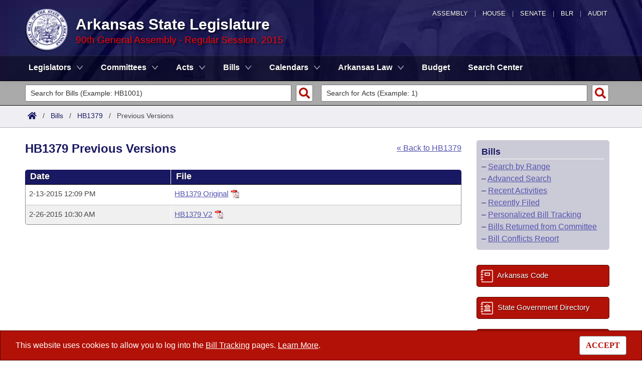

--- FILE ---
content_type: image/svg+xml
request_url: https://www.arkleg.state.ar.us/Images/common/arsl_blr_icon_ar-code_white.svg
body_size: 1160
content:
<?xml version="1.0" encoding="utf-8"?>
<!-- Generator: Adobe Illustrator 24.0.1, SVG Export Plug-In . SVG Version: 6.00 Build 0)  -->
<svg height="25" width="25" version="1.1" id="ar-code" xmlns="http://www.w3.org/2000/svg" xmlns:xlink="http://www.w3.org/1999/xlink" x="0px" y="0px"
	 viewBox="0 0 55.3 56.4" style="enable-background:new 0 0 55.3 56.4;" xml:space="preserve">
<style type="text/css">
	.st0{fill:#FFFFFF;}
</style>
<g>
	<path class="st0" d="M12,43.8c0-1-0.8-1.8-1.8-1.8H7.5v-4.2H3.9V42H1.8c-1,0-1.8,0.8-1.8,1.8s0.8,1.8,1.8,1.8h8.4
		C11.2,45.6,12,44.8,12,43.8z"/>
	<path class="st0" d="M1.8,34.4h8.4c1,0,1.8-0.8,1.8-1.8s-0.8-1.8-1.8-1.8H7.5v-4.1H3.9v4.1H1.8c-1,0-1.8,0.8-1.8,1.8
		S0.8,34.4,1.8,34.4z"/>
	<path class="st0" d="M3.9,15.5v4.1H1.8c-1,0-1.8,0.8-1.8,1.8c0,1,0.8,1.8,1.8,1.8h8.4c1,0,1.8-0.8,1.8-1.8c0-1-0.8-1.8-1.8-1.8H7.5
		v-4.1H3.9z"/>
	<path class="st0" d="M50.2,0H9C6.2,0,3.9,2.3,3.9,5.1v3.3H1.8c-1,0-1.8,0.8-1.8,1.8S0.8,12,1.8,12h8.4c1,0,1.8-0.8,1.8-1.8
		s-0.8-1.8-1.8-1.8H7.5V5.1c0-0.8,0.7-1.5,1.5-1.5h41.2c0.8,0,1.5,0.7,1.5,1.5v46.2c0,0.8-0.7,1.5-1.5,1.5H9c-0.8,0-1.5-0.7-1.5-1.5
		v-2.2H3.9v2.2c0,2.8,2.3,5.1,5.1,5.1h41.2c2.8,0,5.1-2.3,5.1-5.1V5.1C55.3,2.3,53,0,50.2,0z"/>
	<path class="st0" d="M40.6,26.7c1,0,1.8-0.8,1.8-1.8V14.4c0-1-0.8-1.8-1.8-1.8h-21c-1,0-1.8,0.8-1.8,1.8v10.5c0,1,0.8,1.8,1.8,1.8
		H40.6z M21.4,16.2h17.5v6.9H21.4V16.2z"/>
</g>
</svg>
